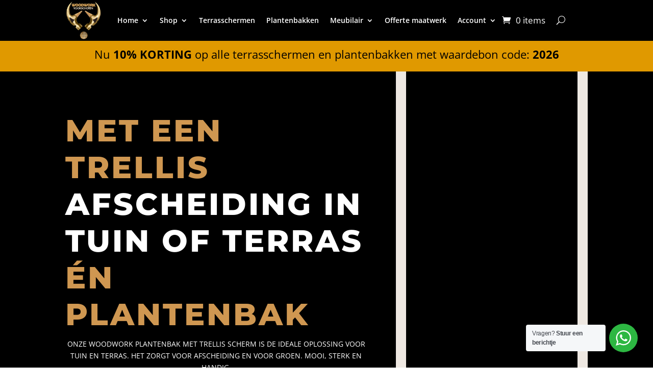

--- FILE ---
content_type: text/css
request_url: https://www.woodwork-voorschoten.nl/wp-content/themes/divi-child/style.css?ver=4.27.5
body_size: 136
content:
/*======================================
Theme Name: Divi Child
Theme URI: https://woomoment.nl
Description: This is a Divi child theme from WooMoment
Author: Kamran Ansari
Author URI: https://woomoment.nl
Author Email: info@woomoment.nl
Template: Divi
Version: 1.0
License: GNU General Public License v2 or later
License URI: http://www.gnu.org/licenses/gpl-2.0.html
======================================*/

/*add your custom CSS below this line*/


--- FILE ---
content_type: text/css
request_url: https://www.woodwork-voorschoten.nl/wp-content/et-cache/2897/et-core-unified-2897.min.css?ver=1769232321
body_size: 268
content:
h1,h2,h3,h4,h5,h6{overflow-wrap:normal}#main-content{background-color:#f4f4f4}.woocommerce-page ul.products li.product .price,.woocommerce-page ul.products li.product .price del,.woocommerce ul.products li.product .price,.woocommerce ul.products li.product .price del{color:#000000!important;font-size:16px;margin:0!important}.woocommerce .woocommerce-breadcrumb a{color:#000000}.product_meta{color:#000000}.product_meta .posted_in a{color:#edb059!important}.woocommerce div.product div.images .woocommerce-product-gallery__wrapper .zoomImg{background-color:#f4f4f4;opacity:0}.product_meta .tagged_as a{color:#edb059!important}.woocommerce-checkout #payment{background:#f4f4f4}.entry-content thead th,.entry-content tr th{color:#000000}.woocommerce div.product div.images .woocommerce-product-gallery__wrapper .zoomImg{background-color:#f4f4f4;opacity:0}.seoview{display:none}.et_pb_widget a:hover{color:#000000!important}.my-padd{padding-bottom:15px}.pa-inline-buttons .et_pb_button_module_wrapper{display:inline-block}.et_pb_menu__search-input{border:0;width:100%;color:#000000;background:#fff!important}.et-db #et-boc .et-l .et_pb_wc_price .price{margin-top:1vh!important}

--- FILE ---
content_type: text/css
request_url: https://www.woodwork-voorschoten.nl/wp-content/et-cache/2897/et-core-unified-tb-10669-deferred-2897.min.css?ver=1769232322
body_size: 1718
content:
.et_pb_section_2.et_pb_section{padding-top:0px;padding-bottom:0px;background-color:#EEE8E2!important}.et_pb_row_4.et_pb_row,.et_pb_row_5.et_pb_row,.et_pb_row_6.et_pb_row,.et_pb_row_7.et_pb_row{padding-top:0px!important;padding-bottom:0px!important;padding-top:0px;padding-bottom:0px}.et_pb_row_4,body #page-container .et-db #et-boc .et-l .et_pb_row_4.et_pb_row,body.et_pb_pagebuilder_layout.single #page-container #et-boc .et-l .et_pb_row_4.et_pb_row,body.et_pb_pagebuilder_layout.single.et_full_width_page #page-container #et-boc .et-l .et_pb_row_4.et_pb_row,.et_pb_row_5,body #page-container .et-db #et-boc .et-l .et_pb_row_5.et_pb_row,body.et_pb_pagebuilder_layout.single #page-container #et-boc .et-l .et_pb_row_5.et_pb_row,body.et_pb_pagebuilder_layout.single.et_full_width_page #page-container #et-boc .et-l .et_pb_row_5.et_pb_row,.et_pb_row_6,body #page-container .et-db #et-boc .et-l .et_pb_row_6.et_pb_row,body.et_pb_pagebuilder_layout.single #page-container #et-boc .et-l .et_pb_row_6.et_pb_row,body.et_pb_pagebuilder_layout.single.et_full_width_page #page-container #et-boc .et-l .et_pb_row_6.et_pb_row,.et_pb_row_7,body #page-container .et-db #et-boc .et-l .et_pb_row_7.et_pb_row,body.et_pb_pagebuilder_layout.single #page-container #et-boc .et-l .et_pb_row_7.et_pb_row,body.et_pb_pagebuilder_layout.single.et_full_width_page #page-container #et-boc .et-l .et_pb_row_7.et_pb_row{width:100%;max-width:100%}.et_pb_column_6:hover,.et_pb_column_10:hover,.et_pb_column_14:hover,.et_pb_column_18:hover{box-shadow:0px -40px 0px 0px #2b343b}.et_pb_image_1 .et_pb_image_wrap,.et_pb_image_2 .et_pb_image_wrap,.et_pb_image_3 .et_pb_image_wrap,.et_pb_image_4 .et_pb_image_wrap,.et_pb_image_5 .et_pb_image_wrap,.et_pb_image_6 .et_pb_image_wrap,.et_pb_image_7 .et_pb_image_wrap,.et_pb_image_8 .et_pb_image_wrap,.et_pb_image_9 .et_pb_image_wrap,.et_pb_image_10 .et_pb_image_wrap,.et_pb_image_11 .et_pb_image_wrap,.et_pb_image_12 .et_pb_image_wrap,.et_pb_image_13 .et_pb_image_wrap,.et_pb_image_14 .et_pb_image_wrap,.et_pb_image_15 .et_pb_image_wrap,.et_pb_image_16 .et_pb_image_wrap{border-width:10px;border-color:rgba(0,0,0,0.24)}.et_pb_image_1 .et_pb_image_wrap img,.et_pb_image_2 .et_pb_image_wrap img,.et_pb_image_3 .et_pb_image_wrap img,.et_pb_image_4 .et_pb_image_wrap img,.et_pb_image_5 .et_pb_image_wrap img,.et_pb_image_6 .et_pb_image_wrap img,.et_pb_image_7 .et_pb_image_wrap img,.et_pb_image_8 .et_pb_image_wrap img,.et_pb_image_9 .et_pb_image_wrap img,.et_pb_image_10 .et_pb_image_wrap img,.et_pb_image_11 .et_pb_image_wrap img,.et_pb_image_12 .et_pb_image_wrap img,.et_pb_image_13 .et_pb_image_wrap img,.et_pb_image_14 .et_pb_image_wrap img,.et_pb_image_15 .et_pb_image_wrap img,.et_pb_image_16 .et_pb_image_wrap img{max-height:400px;width:auto}.et_pb_image_1,.et_pb_image_2,.et_pb_image_4,.et_pb_image_5,.et_pb_image_6,.et_pb_image_7,.et_pb_image_9,.et_pb_image_10,.et_pb_image_11,.et_pb_image_13,.et_pb_image_14,.et_pb_image_15{text-align:center}.et_pb_column_7:hover,.et_pb_column_11:hover,.et_pb_column_15:hover,.et_pb_column_19:hover{box-shadow:0px -40px 0px 0px #eee8e2}.et_pb_column_8:hover,.et_pb_column_12:hover,.et_pb_column_16:hover,.et_pb_column_20:hover{box-shadow:0px -40px 0px 0px #edc1b4}.et_pb_image_3,.et_pb_image_8,.et_pb_image_12,.et_pb_image_16{width:100%;text-align:center}.et_pb_column_9:hover,.et_pb_column_13:hover,.et_pb_column_17:hover,.et_pb_column_21:hover{box-shadow:0px -40px 0px 0px #f8f5f3}.et_pb_button_0_wrapper .et_pb_button_0,.et_pb_button_0_wrapper .et_pb_button_0:hover,.et_pb_button_1_wrapper .et_pb_button_1,.et_pb_button_1_wrapper .et_pb_button_1:hover,.et_pb_button_2_wrapper .et_pb_button_2,.et_pb_button_2_wrapper .et_pb_button_2:hover,.et_pb_button_3_wrapper .et_pb_button_3,.et_pb_button_3_wrapper .et_pb_button_3:hover,.et_pb_button_4_wrapper .et_pb_button_4,.et_pb_button_4_wrapper .et_pb_button_4:hover,.et_pb_button_5_wrapper .et_pb_button_5,.et_pb_button_5_wrapper .et_pb_button_5:hover,.et_pb_button_6_wrapper .et_pb_button_6,.et_pb_button_6_wrapper .et_pb_button_6:hover,.et_pb_button_7_wrapper .et_pb_button_7,.et_pb_button_7_wrapper .et_pb_button_7:hover,.et_pb_button_8_wrapper .et_pb_button_8,.et_pb_button_8_wrapper .et_pb_button_8:hover,.et_pb_button_9_wrapper .et_pb_button_9,.et_pb_button_9_wrapper .et_pb_button_9:hover{padding-top:20px!important;padding-right:40px!important;padding-bottom:20px!important;padding-left:40px!important}.et_pb_button_0_wrapper,.et_pb_button_1_wrapper,.et_pb_button_2_wrapper,.et_pb_button_3_wrapper,.et_pb_button_4_wrapper,.et_pb_button_5_wrapper,.et_pb_button_6_wrapper,.et_pb_button_7_wrapper,.et_pb_button_8_wrapper,.et_pb_button_9_wrapper{margin-top:30px!important}body #page-container .et_pb_section .et_pb_button_0,body #page-container .et_pb_section .et_pb_button_4,body #page-container .et_pb_section .et_pb_button_5{color:#ffffff!important;border-width:0px!important;border-color:#3d4a41;border-radius:0px;letter-spacing:4px;font-size:12px;font-family:'Montserrat',Helvetica,Arial,Lucida,sans-serif!important;font-weight:700!important;text-transform:uppercase!important;background-color:rgba(0,0,0,0.24)}body #page-container .et_pb_section .et_pb_button_0:after,body #page-container .et_pb_section .et_pb_button_1:after,body #page-container .et_pb_section .et_pb_button_2:after,body #page-container .et_pb_section .et_pb_button_3:after,body #page-container .et_pb_section .et_pb_button_4:after,body #page-container .et_pb_section .et_pb_button_5:after,body #page-container .et_pb_section .et_pb_button_6:after,body #page-container .et_pb_section .et_pb_button_7:after,body #page-container .et_pb_section .et_pb_button_8:after,body #page-container .et_pb_section .et_pb_button_9:after{font-size:1.6em}body.et_button_custom_icon #page-container .et_pb_button_0:after,body.et_button_custom_icon #page-container .et_pb_button_1:after,body.et_button_custom_icon #page-container .et_pb_button_2:after,body.et_button_custom_icon #page-container .et_pb_button_3:after,body.et_button_custom_icon #page-container .et_pb_button_4:after,body.et_button_custom_icon #page-container .et_pb_button_5:after,body.et_button_custom_icon #page-container .et_pb_button_6:after,body.et_button_custom_icon #page-container .et_pb_button_7:after,body.et_button_custom_icon #page-container .et_pb_button_8:after,body.et_button_custom_icon #page-container .et_pb_button_9:after{font-size:12px}.et_pb_button_0,.et_pb_button_0:after,.et_pb_button_1,.et_pb_button_1:after,.et_pb_button_2,.et_pb_button_2:after,.et_pb_button_3,.et_pb_button_3:after,.et_pb_button_4,.et_pb_button_4:after,.et_pb_button_5,.et_pb_button_5:after,.et_pb_button_6,.et_pb_button_6:after,.et_pb_button_7,.et_pb_button_7:after,.et_pb_button_8,.et_pb_button_8:after,.et_pb_button_9,.et_pb_button_9:after{transition:all 300ms ease 0ms}body #page-container .et_pb_section .et_pb_button_1,body #page-container .et_pb_section .et_pb_button_2,body #page-container .et_pb_section .et_pb_button_3{color:#FFFFFF!important;border-width:0px!important;border-color:#3d4a41;border-radius:0px;letter-spacing:4px;font-size:12px;font-family:'Montserrat',Helvetica,Arial,Lucida,sans-serif!important;font-weight:700!important;text-transform:uppercase!important;background-color:rgba(0,0,0,0.08)}.et_pb_section_3.et_pb_section{background-color:#d1cccc!important}.et_pb_text_3 h2,.et_pb_text_4 h2{font-family:'Montserrat',Helvetica,Arial,Lucida,sans-serif;font-weight:800;text-transform:uppercase;font-size:50px;color:#000000!important;letter-spacing:3px;line-height:1.2em;transition:font-size 300ms ease 0ms}.et_pb_text_3,.et_pb_text_4,.et_pb_text_6{background-color:rgba(0,0,0,0.24);border-width:10px;border-color:#000000;margin-bottom:40px!important;box-shadow:6px 6px 18px 0px rgba(0,0,0,0.3)}.et_pb_text_5.et_pb_text,.et_pb_text_7.et_pb_text{color:#000000!important}.et_pb_text_5,.et_pb_text_7{font-family:'Montserrat',Helvetica,Arial,Lucida,sans-serif;font-weight:600;font-variant:small-caps;font-size:20px}.et_pb_text_5 h1,.et_pb_text_7 h1{font-family:'Montserrat',Helvetica,Arial,Lucida,sans-serif;font-weight:600;color:#000000!important}.et_pb_text_5 h2,.et_pb_text_7 h2{font-family:'Montserrat',Helvetica,Arial,Lucida,sans-serif;text-transform:uppercase;color:#000000!important}.et_pb_image_17 .et_pb_image_wrap,.et_pb_button_6,.et_pb_button_7,.et_pb_button_8,.et_pb_button_9{box-shadow:6px 6px 18px 0px rgba(0,0,0,0.3)}.et_pb_image_17{text-align:left;margin-left:0}body #page-container .et_pb_section .et_pb_button_6,body #page-container .et_pb_section .et_pb_button_8,body #page-container .et_pb_section .et_pb_button_9{color:#ffffff!important;border-width:2px!important;border-color:#3d4a41;border-radius:0px;letter-spacing:4px;font-size:12px;font-family:'Montserrat',Helvetica,Arial,Lucida,sans-serif!important;font-weight:700!important;text-transform:uppercase!important;background-color:rgba(0,0,0,0.24)}body #page-container .et_pb_section .et_pb_button_7{color:#000000!important;border-width:2px!important;border-color:#3d4a41;border-radius:0px;letter-spacing:4px;font-size:12px;font-family:'Montserrat',Helvetica,Arial,Lucida,sans-serif!important;font-weight:700!important;text-transform:uppercase!important;background-color:rgba(0,0,0,0.08)}.et_pb_section_4.et_pb_section{background-color:#9b9b9b!important}.et_pb_text_6 h2{font-family:'Montserrat',Helvetica,Arial,Lucida,sans-serif;font-weight:800;text-transform:uppercase;font-size:50px;color:#000000!important;letter-spacing:3px;line-height:1.2em}.et_pb_section_5.et_pb_section{background-color:#000000!important}.et_pb_text_9.et_pb_text,.et_pb_text_9 h1,.et_pb_text_11.et_pb_text,.et_pb_text_12.et_pb_text,.et_pb_text_12.et_pb_text a,.et_pb_text_13.et_pb_text{color:#FFFFFF!important}.et_pb_text_9{line-height:1.8em;font-size:16px;line-height:1.8em;padding-top:40px!important;margin-right:-23px!important;max-width:800px}.et_pb_text_9 h2{font-family:'Spectral',Georgia,"Times New Roman",serif;font-size:60px;color:#FFFFFF!important;line-height:1.2em}.et_pb_shop_0 ul.products li.product .onsale{padding-top:6px!important;padding-right:18px!important;padding-bottom:6px!important;padding-left:18px!important;margin-top:0px!important;margin-right:0px!important;margin-bottom:0px!important;margin-left:0px!important}.et_pb_shop_0 ul.products li.product .star-rating{width:calc(5.4em + (0px * 4))}.et_pb_section_6.et_pb_section{padding-top:0px}.et_pb_section_6,.et_pb_section_7{box-shadow:inset 0px -240px 0px 0px #383e47}.et_pb_section_7.et_pb_section{padding-top:0px;background-color:#f4f4f4!important}.et_pb_text_10,.et_pb_text_11,.et_pb_text_12,.et_pb_text_13{line-height:2em;line-height:2em}.et_pb_text_10.et_pb_text a,.et_pb_text_11.et_pb_text a,.et_pb_text_13.et_pb_text a{color:#666666!important}.et_pb_text_10 a,.et_pb_text_11 a,.et_pb_text_13 a{text-decoration:underline}.et_pb_text_10 h1,.et_pb_text_11 h1,.et_pb_text_12 h1,.et_pb_text_13 h1{text-align:left}.et_pb_text_10 h4,.et_pb_text_11 h4,.et_pb_text_12 h4,.et_pb_text_13 h4{font-weight:700;color:#FFFFFF!important;line-height:1.2em}ul.et_pb_social_media_follow_0 a.icon{border-radius:100px 100px 100px 100px}.et_pb_social_media_follow_0 li.et_pb_social_icon a.icon:before{color:#000000}.et_pb_text_12 a{text-decoration:underline;-webkit-text-decoration-color:#FFFFFF;text-decoration-color:#FFFFFF}.et_pb_column_6,.et_pb_column_14{background-color:#2b343b;padding-top:2vw;padding-right:20px;padding-bottom:2vw;padding-left:20px;box-shadow:0px 0px 0px 0px #2b343b;transition:box-shadow 300ms ease 0ms}.et_pb_column_7,.et_pb_column_15{background-color:#cf9751;padding-top:2vw;padding-right:20px;padding-bottom:2vw;padding-left:20px;box-shadow:0px 0px 0px 0px #eee8e2;transition:box-shadow 300ms ease 0ms}.et_pb_column_8,.et_pb_column_16{background-color:#9b9b9b;padding-top:2vw;padding-right:20px;padding-bottom:2vw;padding-left:20px;box-shadow:0px 0px 0px 0px #edc1b4;transition:box-shadow 300ms ease 0ms}.et_pb_column_9,.et_pb_column_17{background-color:#d1cccc;padding-top:2vw;padding-right:20px;padding-bottom:2vw;padding-left:20px;box-shadow:0px 0px 0px 0px #f8f5f3;transition:box-shadow 300ms ease 0ms}.et_pb_column_10,.et_pb_column_18{background-color:#2b343b;padding-top:0px;padding-right:20px;padding-bottom:0px;padding-left:20px;box-shadow:0px 0px 0px 0px #2b343b;transition:box-shadow 300ms ease 0ms}.et_pb_column_11,.et_pb_column_19{background-color:#cf9751;padding-top:0px;padding-right:20px;padding-bottom:0px;padding-left:20px;box-shadow:0px 0px 0px 0px #eee8e2;transition:box-shadow 300ms ease 0ms}.et_pb_column_12,.et_pb_column_20{background-color:#9b9b9b;padding-top:0px;padding-right:20px;padding-bottom:0px;padding-left:20px;box-shadow:0px 0px 0px 0px #edc1b4;transition:box-shadow 300ms ease 0ms}.et_pb_column_13{background-color:#d1cccc;padding-top:0px;padding-right:20px;padding-bottom:0px;padding-left:20px;box-shadow:0px 0px 0px 0px #f8f5f3;transition:box-shadow 300ms ease 0ms}.et_pb_column_21{background-color:#d1cccc;padding-top:0px;padding-right:20px;padding-bottom:2vw;padding-left:20px;box-shadow:0px 0px 0px 0px #f8f5f3;transition:box-shadow 300ms ease 0ms}.et_pb_social_media_follow_network_0 a.icon,.et_pb_social_media_follow_network_1 a.icon{background-color:#ffffff!important}.et_pb_social_media_follow li.et_pb_social_media_follow_network_0 a,.et_pb_social_media_follow li.et_pb_social_media_follow_network_1 a{padding-top:6px;padding-right:6px;padding-bottom:6px;padding-left:6px;width:auto;height:auto}.et_pb_social_media_follow_network_0,.et_pb_social_media_follow_network_1{margin-right:4px!important;margin-left:4px!important}.et_pb_text_9.et_pb_module{margin-left:auto!important;margin-right:auto!important}@media only screen and (max-width:980px){.et_pb_image_1 .et_pb_image_wrap img,.et_pb_image_2 .et_pb_image_wrap img,.et_pb_image_3 .et_pb_image_wrap img,.et_pb_image_4 .et_pb_image_wrap img,.et_pb_image_5 .et_pb_image_wrap img,.et_pb_image_6 .et_pb_image_wrap img,.et_pb_image_7 .et_pb_image_wrap img,.et_pb_image_8 .et_pb_image_wrap img,.et_pb_image_9 .et_pb_image_wrap img,.et_pb_image_10 .et_pb_image_wrap img,.et_pb_image_11 .et_pb_image_wrap img,.et_pb_image_12 .et_pb_image_wrap img,.et_pb_image_13 .et_pb_image_wrap img,.et_pb_image_14 .et_pb_image_wrap img,.et_pb_image_15 .et_pb_image_wrap img,.et_pb_image_16 .et_pb_image_wrap img,.et_pb_image_17 .et_pb_image_wrap img{width:auto}body #page-container .et_pb_section .et_pb_button_0:after,body #page-container .et_pb_section .et_pb_button_1:after,body #page-container .et_pb_section .et_pb_button_2:after,body #page-container .et_pb_section .et_pb_button_3:after,body #page-container .et_pb_section .et_pb_button_4:after,body #page-container .et_pb_section .et_pb_button_5:after,body #page-container .et_pb_section .et_pb_button_6:after,body #page-container .et_pb_section .et_pb_button_7:after,body #page-container .et_pb_section .et_pb_button_8:after,body #page-container .et_pb_section .et_pb_button_9:after{display:inline-block;opacity:0}body #page-container .et_pb_section .et_pb_button_0:hover:after,body #page-container .et_pb_section .et_pb_button_1:hover:after,body #page-container .et_pb_section .et_pb_button_2:hover:after,body #page-container .et_pb_section .et_pb_button_3:hover:after,body #page-container .et_pb_section .et_pb_button_4:hover:after,body #page-container .et_pb_section .et_pb_button_5:hover:after,body #page-container .et_pb_section .et_pb_button_6:hover:after,body #page-container .et_pb_section .et_pb_button_7:hover:after,body #page-container .et_pb_section .et_pb_button_8:hover:after,body #page-container .et_pb_section .et_pb_button_9:hover:after{opacity:1}.et_pb_text_3 h2,.et_pb_text_4 h2,.et_pb_text_6 h2{font-size:40px}.et_pb_text_9 h2{font-size:50px}}@media only screen and (max-width:767px){.et_pb_image_1 .et_pb_image_wrap img,.et_pb_image_2 .et_pb_image_wrap img,.et_pb_image_3 .et_pb_image_wrap img,.et_pb_image_4 .et_pb_image_wrap img,.et_pb_image_5 .et_pb_image_wrap img,.et_pb_image_6 .et_pb_image_wrap img,.et_pb_image_7 .et_pb_image_wrap img,.et_pb_image_8 .et_pb_image_wrap img,.et_pb_image_9 .et_pb_image_wrap img,.et_pb_image_10 .et_pb_image_wrap img,.et_pb_image_11 .et_pb_image_wrap img,.et_pb_image_12 .et_pb_image_wrap img,.et_pb_image_13 .et_pb_image_wrap img,.et_pb_image_14 .et_pb_image_wrap img,.et_pb_image_15 .et_pb_image_wrap img,.et_pb_image_16 .et_pb_image_wrap img,.et_pb_image_17 .et_pb_image_wrap img{width:auto}body #page-container .et_pb_section .et_pb_button_0:after,body #page-container .et_pb_section .et_pb_button_1:after,body #page-container .et_pb_section .et_pb_button_2:after,body #page-container .et_pb_section .et_pb_button_3:after,body #page-container .et_pb_section .et_pb_button_4:after,body #page-container .et_pb_section .et_pb_button_5:after,body #page-container .et_pb_section .et_pb_button_6:after,body #page-container .et_pb_section .et_pb_button_7:after,body #page-container .et_pb_section .et_pb_button_8:after,body #page-container .et_pb_section .et_pb_button_9:after{display:inline-block;opacity:0}body #page-container .et_pb_section .et_pb_button_0:hover:after,body #page-container .et_pb_section .et_pb_button_1:hover:after,body #page-container .et_pb_section .et_pb_button_2:hover:after,body #page-container .et_pb_section .et_pb_button_3:hover:after,body #page-container .et_pb_section .et_pb_button_4:hover:after,body #page-container .et_pb_section .et_pb_button_5:hover:after,body #page-container .et_pb_section .et_pb_button_6:hover:after,body #page-container .et_pb_section .et_pb_button_7:hover:after,body #page-container .et_pb_section .et_pb_button_8:hover:after,body #page-container .et_pb_section .et_pb_button_9:hover:after{opacity:1}.et_pb_text_3 h2,.et_pb_text_4 h2{font-size:26px}.et_pb_text_6 h2{font-size:20px}.et_pb_text_9 h2{font-size:35px}}